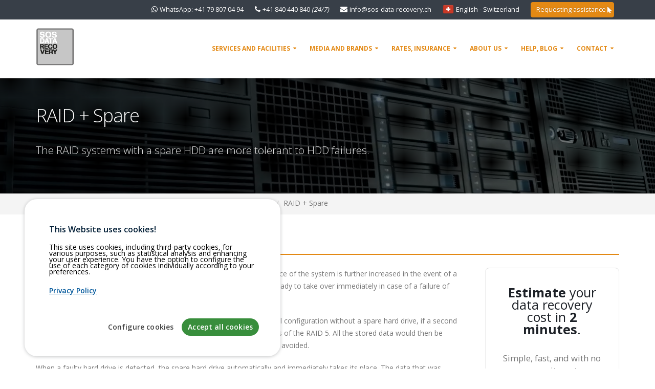

--- FILE ---
content_type: text/html; charset=UTF-8
request_url: https://www.sos-data-recovery.com/en-ch/raid-spare.html
body_size: 12667
content:
            <!DOCTYPE html>
            <html lang="en" data-theme="sdr" >
            <head>
                <meta charset="utf-8">
                <title>RAID + Spare data recovery</title>

                <meta name="description" content="We recover the data on your RAID +Spare system with our specialized technicians.">

                <meta name="keywords" content="RAID Spare, Spare, RAID, RAID recovery, RAID system recovery, RAID 5 recovery, RAID recovery mirroring, data recovery, data recovery service, RAID 0, RAID 1, RAID 5, RAID 6, JBOD, defective RAID controller, sos data recovery, tesweb SA, Switzerland, Geneva, Lausanne, Neuchâtel, Zurich, Basel, Luzern, Bern, Biel, Bienne, Berne, St-Gallen, Fribourg, Sion, ">

                <meta name="robots" content="all">
                <meta name="author" content="tesweb sa">

                <script type="application/ld+json">
{
    "@context": "https://schema.org",
    "@graph": [
        {
            "@context": "https://schema.org",
            "@type": "Organization",
            "name": "SOS Data Recovery - tesweb SA",
            "url": "https://www.sos-data-recovery.com",
            "logo": {
                "@type": "ImageObject",
                "url": "https://www.sos-data-recovery.com/shared/img/sdr/logo-200px.png",
                "width": 75,
                "height": 75
            },
            "description": "SOS Data Recovery \u2013 Specialist in Cyber Security based in Neuch\u00e2tel.",
            "email": "info@sos-data-recovery.ch",
            "telephone": "+41840440840",
            "foundingDate": "2001-07-10T00:00:00+00:00",
            "@id": "https://www.sos-data-recovery.com/#organization"
        },
        {
            "@context": "https://schema.org",
            "@type": "LocalBusiness",
            "name": "SOS Data Recovery",
            "url": "https://www.sos-data-recovery.com",
            "image": {
                "@type": "ImageObject",
                "url": "https://www.sos-data-recovery.com/shared/img/sdr/logo-200px.png",
                "width": 75,
                "height": 75
            },
            "description": "SOS Data Recovery \u2013 Specialist in Cyber Security based in Neuch\u00e2tel.",
            "email": "info@sos-data-recovery.ch",
            "telephone": "+41840440840",
            "foundingDate": "2001-07-10T00:00:00+00:00",
            "founders": {
                "@type": "Person",
                "name": "Chapuis St\u00e9phane",
                "sameAs": "https://www.linkedin.com/in/stephanechapuis/",
                "url": "https://www.linkedin.com/in/stephanechapuis/",
                "@id": "https://www.linkedin.com/in/stephanechapuis/#person"
            },
            "priceRange": "500 - 25000 CHF",
            "address": {
                "@type": "PostalAddress",
                "streetAddress": "Rue du Puits-Godet 10",
                "addressLocality": "Neuch\u00e2tel",
                "postalCode": "2000",
                "addressRegion": "NE",
                "addressCountry": "CH"
            },
            "aggregateRating": {
                "@type": "AggregateRating",
                "ratingValue": "4.66",
                "reviewCount": "429",
                "bestRating": "5",
                "worstRating": "1"
            },
            "reviews": [
                {
                    "@type": "Review",
                    "reviewBody": "Worked very well, except for the review questionnaire itself",
                    "author": {
                        "@type": "Person",
                        "name": "R. Marius"
                    },
                    "datePublished": "2019-11-11",
                    "reviewRating": {
                        "@type": "Rating",
                        "ratingValue": "5",
                        "bestRating": "5",
                        "worstRating": "1"
                    }
                },
                {
                    "@type": "Review",
                    "reviewBody": "Excellent service. Fast recovery of data.Will use again without hesitation.",
                    "author": {
                        "@type": "Person",
                        "name": "Anonymous"
                    },
                    "datePublished": "2017-04-13",
                    "reviewRating": {
                        "@type": "Rating",
                        "ratingValue": "5",
                        "bestRating": "5",
                        "worstRating": "1"
                    }
                },
                {
                    "@type": "Review",
                    "reviewBody": "Excellent, very professional, extremely effective: the Data Recovery Team is world-class.",
                    "author": {
                        "@type": "Person",
                        "name": "Anonymous"
                    },
                    "datePublished": "2016-11-16",
                    "reviewRating": {
                        "@type": "Rating",
                        "ratingValue": "5",
                        "bestRating": "5",
                        "worstRating": "1"
                    }
                }
            ],
            "geo": {
                "@type": "GeoCoordinates",
                "latitude": "46.9989293",
                "longitude": "6.9113143"
            },
            "contactPoint": {
                "@type": "ContactPoint",
                "telephone": "+41840440840",
                "email": "info@sos-data-recovery.ch",
                "contactType": "customer service",
                "areaServed": "CH",
                "availableLanguage": [
                    "French",
                    "English",
                    "German"
                ]
            },
            "openingHoursSpecification": {
                "@type": "OpeningHoursSpecification",
                "dayOfWeek": [
                    "https://schema.org/Monday",
                    "https://schema.org/Tuesday",
                    "https://schema.org/Wednesday",
                    "https://schema.org/Thursday",
                    "https://schema.org/Friday"
                ],
                "opens": "09:00",
                "closes": "17:30"
            },
            "paymentAccepted": "cash, bank, credit card",
            "parentOrganization": {
                "@id": "https://www.sos-data-recovery.com/#organization"
            },
            "@id": "https://www.sos-data-recovery.com/#localbusiness"
        },
        {
            "@context": "https://schema.org",
            "@type": "WebPage",
            "url": "https://www.sos-data-recovery.com/en-ch/raid-spare.html",
            "name": "RAID + Spare data recovery",
            "description": "We recover the data on your RAID +Spare system with our specialized technicians.",
            "inLanguage": "en",
            "breadcrumb": {
                "@type": "BreadcrumbList",
                "itemListElement": [
                    {
                        "@type": "ListItem",
                        "position": 1,
                        "name": "Accueil",
                        "item": {
                            "@type": "Thing",
                            "url": "https://www.sos-data-recovery.com/en-ch/"
                        }
                    },
                    {
                        "@type": "ListItem",
                        "position": 2,
                        "name": "Services and facilities",
                        "item": {
                            "@type": "Thing",
                            "url": "https://www.sos-data-recovery.com/en-ch/services.html"
                        }
                    },
                    {
                        "@type": "ListItem",
                        "position": 3,
                        "name": "RAID / NAS systems",
                        "item": {
                            "@type": "Thing",
                            "url": "https://www.sos-data-recovery.com/en-ch/services-raid.html"
                        }
                    },
                    {
                        "@type": "ListItem",
                        "position": 4,
                        "name": "Types of RAID",
                        "item": {
                            "@type": "Thing",
                            "url": "https://www.sos-data-recovery.com/en-ch/raid.html"
                        }
                    },
                    {
                        "@type": "ListItem",
                        "position": 5,
                        "name": "RAID + Spare",
                        "item": {
                            "@type": "Thing",
                            "url": "https://www.sos-data-recovery.com/en-ch/raid-spare.html"
                        }
                    }
                ]
            },
            "publisher": {
                "@id": "https://www.sos-data-recovery.com/#organization"
            },
            "@id": "https://www.sos-data-recovery.com/en-ch/raid-spare.html#webpage"
        }
    ]
}
</script>

                <link rel="apple-touch-icon" href="/apple-touch-icon.png">
                <link rel="icon" href="/favicon.ico">
                <link rel="manifest" href="/manifest.json">
                <meta name="theme-color" content="#ffffff">

                <meta name="viewport" content="width=device-width, minimum-scale=1.0, maximum-scale=1.0, user-scalable=no">

                <link rel="canonical" href="https://www.sos-data-recovery.com/en-ch/raid-spare.html">
<link rel="alternate" href="https://www.sos-data-recovery.com/fr-ch/raid-spare.html" hreflang="fr-ch">
<link rel="alternate" href="https://www.sos-data-recovery.com/de-ch/raid-spare.html" hreflang="de-ch">
<link rel="alternate" href="https://www.sos-data-recovery.com/en-ch/raid-spare.html" hreflang="en-ch">
<link rel="alternate" href="https://www.sos-data-recovery.com/en-ch/raid-spare.html" hreflang="x-default">
<link rel="alternate" href="https://www.sos-data-recovery.com/fr-fr/raid-spare.html" hreflang="fr-fr">
<link rel="alternate" href="https://www.sos-data-recovery.com/en-fr/raid-spare.html" hreflang="en-fr">
<link rel="alternate" href="https://www.sos-data-recovery.com/fr-be/raid-spare.html" hreflang="fr-be">
<link rel="alternate" href="https://www.sos-data-recovery.com/en-be/raid-spare.html" hreflang="en-be">
<link rel="alternate" href="https://www.sos-data-recovery.com/de-de/raid-spare.html" hreflang="de-de">
<link rel="alternate" href="https://www.sos-data-recovery.com/en-de/raid-spare.html" hreflang="en-de">
<link rel="alternate" href="https://www.sos-data-recovery.com/fr/raid-spare.html" hreflang="fr">
<link rel="alternate" href="https://www.sos-data-recovery.com/de/raid-spare.html" hreflang="de">
<link rel="alternate" href="https://www.sos-data-recovery.com/en/raid-spare.html" hreflang="en">


                <link rel="preload" href="https://fonts.googleapis.com/css?family=Open+Sans:300,400,600,700,800&display=swap" as="style" onload="this.onload=null;this.rel='stylesheet'">
                <noscript><link rel="stylesheet" href="https://fonts.googleapis.com/css?family=Open+Sans:300,400,600,700,800&display=swap"></noscript>

                <link rel="preload" href="/css/dist/bootstrap.min.1767875992.css" as="style">
<link rel="stylesheet" href="/css/dist/bootstrap.min.1767875992.css" media="print" onload="this.media='all'">
<noscript><link rel="stylesheet" href="/css/dist/bootstrap.min.1767875992.css"></noscript>                <link rel="preload" href="/css/dist/font-awesome.min.1767875992.css" as="style">
<link rel="stylesheet" href="/css/dist/font-awesome.min.1767875992.css" media="print" onload="this.media='all'">
<noscript><link rel="stylesheet" href="/css/dist/font-awesome.min.1767875992.css"></noscript>                <link rel="preload" href="/css/dist/owl.carousel.min.1767875992.css" as="style">
<link rel="stylesheet" href="/css/dist/owl.carousel.min.1767875992.css" media="print" onload="this.media='all'">
<noscript><link rel="stylesheet" href="/css/dist/owl.carousel.min.1767875992.css"></noscript>                <link rel="preload" href="/css/dist/owl.theme.default.min.1767875992.css" as="style">
<link rel="stylesheet" href="/css/dist/owl.theme.default.min.1767875992.css" media="print" onload="this.media='all'">
<noscript><link rel="stylesheet" href="/css/dist/owl.theme.default.min.1767875992.css"></noscript>                <link rel="preload" href="/css/dist/magnific-popup.min.1767875992.css" as="style">
<link rel="stylesheet" href="/css/dist/magnific-popup.min.1767875992.css" media="print" onload="this.media='all'">
<noscript><link rel="stylesheet" href="/css/dist/magnific-popup.min.1767875992.css"></noscript>                <link rel="preload" href="/css/dist/scrollbar.min.1767875992.css" as="style">
<link rel="stylesheet" href="/css/dist/scrollbar.min.1767875992.css" media="print" onload="this.media='all'">
<noscript><link rel="stylesheet" href="/css/dist/scrollbar.min.1767875992.css"></noscript>                <link rel="preload" href="/css/dist/theme.min.1767875992.css" as="style">
<link rel="stylesheet" href="/css/dist/theme.min.1767875992.css" media="print" onload="this.media='all'">
<noscript><link rel="stylesheet" href="/css/dist/theme.min.1767875992.css"></noscript>                <link rel="preload" href="/css/dist/theme-elements.min.1767875992.css" as="style">
<link rel="stylesheet" href="/css/dist/theme-elements.min.1767875992.css" media="print" onload="this.media='all'">
<noscript><link rel="stylesheet" href="/css/dist/theme-elements.min.1767875992.css"></noscript>                <link rel="preload" href="/css/dist/theme-animate.min.1767875992.css" as="style">
<link rel="stylesheet" href="/css/dist/theme-animate.min.1767875992.css" media="print" onload="this.media='all'">
<noscript><link rel="stylesheet" href="/css/dist/theme-animate.min.1767875992.css"></noscript>
                

                <link rel="preload" href="/css/dist/default.min.1767875992.css" as="style">
<link rel="stylesheet" href="/css/dist/default.min.1767875992.css" media="print" onload="this.media='all'">
<noscript><link rel="stylesheet" href="/css/dist/default.min.1767875992.css"></noscript>                <link rel="preload" href="/css/dist/custom.min.1767875992.css" as="style">
<link rel="stylesheet" href="/css/dist/custom.min.1767875992.css" media="print" onload="this.media='all'">
<noscript><link rel="stylesheet" href="/css/dist/custom.min.1767875992.css"></noscript>
                <script src="/vendor/modernizr/modernizr.min.1461681752.js"></script>

                <script>

    
    
    window.gdpr = {
        debug: false,
        utils: {
            isConsentGranted: function(nameCookie) {
                var cookies = document.cookie.split('; ').reduce((acc, cookie) => {
                    var [name, value] = cookie.split('=');
                    acc[name] = value;
                    return acc;
                }, {});
                
                if (!cookies[nameCookie])
                    return false;
                
                return cookies[nameCookie] != '';
            },
            handleServiceActivation: function(cookies_status) {
                gdpr.utils.debugLog("Gestion des services en fonction du consentement :", cookies_status);
                
                // Gestion de chaque service en fonction de son état dans cookies_status
                if (false)
                    (cookies_status.rgpdGoogleAnalytics ?? false) ? gdpr.analytics.enable() : gdpr.analytics.disable(); else gdpr.utils.debugLog("GA4 ID non défini !",null);
                
                if (false)
                    (cookies_status.rgpdGoogleAdsConversion ?? false) ? gdpr.ads.enable() : gdpr.ads.disable(); else gdpr.utils.debugLog("Google Ads ID ou GA4 ID non défini !",null);
                
                if (false)
                    (cookies_status.rgpdCrisp ?? false) ? gdpr.crisp.enable() : gdpr.crisp.disable(); else gdpr.utils.debugLog("Crisp ID non défini !",null);
                
                if (false)
                    (cookies_status.rgpdClarity ?? false) ? gdpr.clarity.enable() : gdpr.clarity.disable(); else gdpr.utils.debugLog("Microsoft Clarity ID non défini !",null);
                    
                if (false)
                    (cookies_status.rgpdPosthog ?? false) ? gdpr.posthog.enable() : gdpr.posthog.disable(); else gdpr.utils.debugLog("Posthog ID non défini !",null);
            },
            debugLog: function(message, ...args) {
                if (gdpr.debug) {
                    console.log(message, ...args);
                }
            }
        },
        cookieManager: {
            first_load: function(cookies_status) {
                gdpr.utils.debugLog("Première visite, aucun cookie défini");
                gdpr.utils.handleServiceActivation(cookies_status);
            },
            accept: function(cookies_status) {
                gdpr.utils.debugLog("L'utilisateur a accepté tous les cookies", cookies_status);
                gdpr.utils.handleServiceActivation(cookies_status);
            },
            reject: function(cookies_status) {
                gdpr.utils.debugLog("L'utilisateur a refusé les cookies", cookies_status);
                gdpr.utils.handleServiceActivation(cookies_status);
            },
            load: function(cookies_status) {
                gdpr.utils.debugLog("Chargement de la page, vérification des services...", cookies_status);
                gdpr.utils.handleServiceActivation(cookies_status);
            }
        }
    };

        // Traductions dynamiques
    window.gdpr.translations = {"title":"This Website uses cookies!","policy":"Privacy Policy","btnAccept":"Accept all cookies","btnReject":"Reject all cookies","btnSettings":"Configure cookies","btnSelectAll":"Select all","btnUnselectAll":"Unselect all","btnAcceptSelection":"Accept selection","header":"\u003Ch2\u003ECookie Management\u003C\/h2\u003E\u003Cp\u003ECustomize your cookie preferences to control the information collected and enhance your experience on our site. You can accept or reject each cookie according to your needs.\u003C\/p\u003E","footer":"\u003Cp\u003EYour cookie preferences can be changed at any time through this interface.\u003C\/p\u003E","message":"\u003Cp\u003EThis site uses cookies, including third-party cookies, for various purposes, such as statistical analysis and enhancing your user experience. You have the option to configure the use of each category of cookies individually according to your preferences.\u003C\/p\u003E","preferenceTitle":"Preference cookies","preferenceDescription":"\u003Cp\u003ESession and configuration cookies are essential for the proper functioning of this site. They allow, for example, maintaining your login, remembering your preferences, or ensuring the security of interactions. These cookies do not collect personal data for advertising purposes and cannot be disabled, as they are necessary to ensure an optimal user experience and the technical operation of the site.\u003C\/p\u003E"};
    
    
    
    
    
    
    
        document.addEventListener("DOMContentLoaded", function() {
        const cc = CookiesConsentJS({
            expirationDays: 365,
            buttons : ["settings", "accept", "dismiss"],

            content : {
                title : window.gdpr.translations.title,
                message : window.gdpr.translations.message,
                policy : window.gdpr.translations.policy,
                policyLink : "/en/gdpr.html",
                btnAccept: window.gdpr.translations.btnAccept,
                btnReject: window.gdpr.translations.btnReject,
                btnSettings: window.gdpr.translations.btnSettings,
                btnDismiss: "Cookies",
                btnSettingsSelectAll: window.gdpr.translations.btnSelectAll,
                btnSettingsUnselectAll: window.gdpr.translations.btnUnselectAll,
                btnSettingsAccept: window.gdpr.translations.btnAcceptSelection,
                settingsHeader: window.gdpr.translations.header,
                settingsFooter: window.gdpr.translations.footer
            },

            cookies: {
                preferences: {
                    name: "rgpdPreferences",
                    title: window.gdpr.translations.preferenceTitle,
                    description: window.gdpr.translations.preferenceDescription,
                    checked: true,
                    disabled: true
                },
                
                
                
                
                
            },

            callback: {
                first_load: "gdpr.cookieManager.first_load",
                accept: "gdpr.cookieManager.accept",
                reject: "gdpr.cookieManager.reject",
                load: "gdpr.cookieManager.load"
            }
        });
    });
</script>

<link rel="preload" href="/vendor/gdpr/cookiesconsent.min.1738320710.css" as="style">
<link rel="stylesheet" href="/vendor/gdpr/cookiesconsent.min.1738320710.css" media="print" onload="this.media='all'">
<noscript><link rel="stylesheet" href="/vendor/gdpr/cookiesconsent.min.1738320710.css"></noscript>

<script src="/vendor/gdpr/cookiesconsent.min.1744282014.js" defer></script>
            </head>
            <body>
                

                <!-- start: page -->
                        <div class="body">
            <header id="header">
                <div class="header-body">
                    <div class="header-top header-top-dark">
                        <div class="container">
                            <nav class="header-nav-top pull-right">
                                <ul class="nav nav-pills">
                                    <li class="ws-nowrap">
                                        <i class="fa fa-whatsapp"></i>
                                        <a href="https://wa.me/41798070494" target="_blank">WhatsApp: +41 79 807 04 94</a>
                                    </li>
                                    <li class="ws-nowrap">
                                        <i class="fa fa-phone"></i>
                                        <a href="tel:41840440840" target="_blank">
                                            +41 840 440 840                                            <i class="hidden-xs">(24/7)</i>
                                        </a>
                                    </li>
                                    <li class="ws-nowrap">
                                        <i class="fa fa-envelope"></i>
                                        <a href="mailto:info@sos-data-recovery.ch">info@sos-data-recovery.ch</a>
                                    </li>
                                                                            <li class="ws-nowrap" id="langue-popups">
                                                    <svg class="iconSvgViewLg" aria-hidden="true" width="22px" height="22px"><use href="#i-flag-ch"/></svg>
        <a class="" href="#lg" data-effect="mfp-zoom-in">
            English - Switzerland        </a>

        <div id="lg" class="popupLangue mfp-with-anim mfp-hide">
		<span>
			Select your country		</span>
            <div class="row force-wrap">

                <div class="col-sm-6 col-md-4 col-xs-12">
                    <svg class="iconSvgLg" aria-hidden="true" width="23px" height="23px"><use href="#i-flag-ch"/></svg>
                    Switzerland                    <ul class="list list-icons list-icons-sm">
                        <li><i class="fa fa-caret-right"></i><a style="" href="https://www.sos-data-recovery.com/fr-ch/raid-spare.html" hreflang="fr-ch" >Français</a></li>                        <li><i class="fa fa-check"></i><b><a style="" href="https://www.sos-data-recovery.com/en-ch/raid-spare.html" hreflang="en-ch" >English</a></b></li>                        <li><i class="fa fa-caret-right"></i><a style="" href="https://www.sos-data-recovery.com/de-ch/raid-spare.html" hreflang="de-ch" >Deutsch</a></li>                    </ul>
                </div>

                <div class="col-sm-6 col-md-4 col-xs-12">
                    <svg class="iconSvgLg" aria-hidden="true" width="23px" height="23px"><use href="#i-flag-fr"/></svg>
                     France                    <ul class="list list-icons list-icons-sm">
                        <li><i class="fa fa-caret-right"></i><a style="" href="https://www.sos-data-recovery.com/fr-fr/raid-spare.html" hreflang="fr-fr" >Français</a></li>                        <li><i class="fa fa-caret-right"></i><a style="" href="https://www.sos-data-recovery.com/en-fr/raid-spare.html" hreflang="en-fr" >English</a></li>                    </ul>
                </div>

                <div class="col-sm-6 col-md-4 col-xs-12">
                    <svg class="iconSvgLg" aria-hidden="true" width="23px" height="23px"><use href="#i-flag-de"/></svg> Germany                    <ul class="list list-icons list-icons-sm">
                        <li><i class="fa fa-caret-right"></i><a style="" href="https://www.sos-data-recovery.com/de-de/raid-spare.html" hreflang="de-de" >Deutsch</a></li>                        <li><i class="fa fa-caret-right"></i><a style="" href="https://www.sos-data-recovery.com/en-de/raid-spare.html" hreflang="en-de" >English</a></li>                    </ul>
                </div>

                <div class="col-sm-6 col-md-4 col-xs-12">
                    <svg class="iconSvgLg" aria-hidden="true" width="23px" height="23px"><use href="#i-flag-be"/></svg> Belgium                    <ul class="list list-icons list-icons-sm">
                        <li><i class="fa fa-caret-right"></i><a style="" href="https://www.sos-data-recovery.com/fr-be/raid-spare.html" hreflang="fr-be" >Français</a></li>                        <li><i class="fa fa-caret-right"></i><a style="" href="https://www.sos-data-recovery.com/en-be/raid-spare.html" hreflang="en-be" >English</a></li>                    </ul>
                </div>

                <div class="col-sm-6 col-md-4 col-xs-12">
                    <svg class="iconSvgLg" aria-hidden="true" width="23px" height="23px"><use href="#i-flag-europa"/></svg> International                    <ul class="list list-icons list-icons-sm">
                        <li><i class="fa fa-caret-right"></i><a style="" href="https://www.sos-data-recovery.com/fr/raid-spare.html" hreflang="fr" >Français</a></li>                        <li><i class="fa fa-caret-right"></i><a style="" href="https://www.sos-data-recovery.com/en/raid-spare.html" hreflang="en" >English</a></li>                        <li><i class="fa fa-caret-right"></i><a style="" href="https://www.sos-data-recovery.com/de/raid-spare.html" hreflang="de" >Deutsch</a></li>                    </ul>
                </div>
            </div>
        </div>
                                        </li>
                                                                        <li>
                                        <a href="/en-ch/analysis-contract.html" class="btn btn-sm btn-primary">
                                            Requesting assistance <i class="fa fa-mouse-pointer" aria-hidden="true"></i>
                                        </a>
                                    </li>
                                </ul>
                            </nav>
                        </div>
                    </div>

                    <div class="header-container container">
                        <div class="header-row">
                            <div class="header-column">
                                <div class="header-logo">
                                    <a href="/en-ch/"><img data-tesweb="logoSDR" alt="SOS Data Recovery" src="/shared/img/sdr/logo-125px.png"></a>
                                                                    </div>
                            </div>
                            <div class="header-column">
                                <div class="header-row">
                                    <div class="header-nav">
                                        <button class="btn header-btn-collapse-nav" data-toggle="collapse" data-target=".header-nav-main">
                                            <i class="fa fa-bars"></i>
                                        </button>
                                        <div class="header-nav-main header-nav-main-effect-1 header-nav-main-sub-effect-1 collapse">
                                            <nav>
                                                        <ul id="mainNav" class="nav nav-pills">
            <!-- Services -->
            <li class="dropdown dropdown-mega">
                <a class="dropdown-toggle" href="#">
                    Services and facilities                    <i class="fa fa-caret-down"></i></a>
                <ul class="dropdown-menu">
                    <li>
                        <div>
                            <div class="row">
                                <div class="col-md-3 col-xs-6">
                                        <span>
                                            <img src="/images/menu/service_recovery.png" width="35" height="35" alt="Data Recovery">
                                            Data Recovery                                        </span>
                                    <ul>
                                        <li><a href="/en-ch/data-recovery-methodology-switzerland.html">Recovery process</a></li>
                                        <li><a href="/en-ch/sending-device.html">Sending your media</a></li>
                                        <li><a href="/en-ch/types-supports.html">Types of supports</a></li>
                                        <li><a href="/en-ch/data-recovery-service-switzerland.html">Types of failures</a></li>
                                        <li><a href="/en-ch/manufacturers-data-recovery.html">Brands and manufacturers</a></li>
                                    </ul>
                                </div>

                                <div class="col-md-3 col-xs-6">
                                        <span>
                                            <img src="/images/menu/service_raid.png" width="35" height="35" alt="RAID / NAS systems">
                                            RAID / NAS systems                                        </span>
                                    <ul>
                                        <li><a href="/en-ch/data-recovery-methodology-raid.html">Recovery process</a>
                                        <li><a href="/en-ch/the-raid.html">What is a RAID</a></li>
                                        <li><a href="/en-ch/data-recovery-service-raid.html">RAID Recovery</a></li>
                                        <li><a href="/en-ch/raid-nas-manufacturers.html">Recoverable brands</a></li>
                                        <li><a href="/en-ch/raid.html">Types of RAID</a></li>
                                    </ul>
                                </div>

                                <div class="col-md-3 col-xs-6">
                                        <span>
                                            <img src="/images/menu/service_tape.png" width="35" height="35" alt="Magnetic tapes">
                                            Magnetic tapes                                        </span>
                                    <ul>
                                        <li><a href="/en-ch/data-recovery-methodology-tape.html">Recovery process</a></li>
                                        <li><a href="/en-ch/tape-backup.html">Magnetic tape functioning</a></li>
                                        <li><a href="/en-ch/backup-software.html">Software & formats</a></li>
                                        <li><a href="/en-ch/magnetic-tape-recovery.html">Type of Tapes</a></li>
                                        <li><a href="/en-ch/data-recovery-service-tape.html">Tape Recovery</a></li>
                                    </ul>
                                </div>
                                <div class="col-md-3 col-xs-6">
                                        <span>
                                            <img src="/images/menu/service_cyber.png" width="35" height="35" alt="Cyber Recovery / Ransomware">
                                            Cyber Recovery / Ransomware                                        </span>
                                    <ul>
                                        <li><a href="/en-ch/cyber-bexxo.html">Services bexxo 24/7j</a></li>
                                        <li><a href="/en-ch/cyber-securite.html">Ransomware</a></li>
                                        <li><a href="/en-ch/cyber-securite-recovery.html">Decrypt</a></li>
                                    </ul>
                                </div>
                                <div class="col-md-3 col-xs-6">
                                        <span>
                                            <img src="/images/menu/service_forensic.png" width="35" height="35" alt="Computer forensics">
                                            Computer forensics                                        </span>
                                    <ul>
                                        <li><a href="/en-ch/digital-investigation.html">Computer forensic process</a></li>
                                        <li><a href="/en-ch/computer-forensic.html">What is computer forensic</a></li>
                                    </ul>
                                </div>
                            </div>
                        </div>
                    </li>
                </ul>
            </li>

            <!-- Support  -->
            <li class="dropdown dropdown-mega">
                <a class="dropdown-toggle" href="#">
                    Media and brands                    <i class="fa fa-caret-down"></i></a>
                <ul class="dropdown-menu">
                    <li>
                        <div>
                            <div class="row">
                                <div class="col-md-3 col-xs-6">
                                        <span>
                                            <img src="/images/menu/support.png" width="35" height="35" alt="Computer media">
                                            Computer media                                        </span>
                                    <ul>
                                        <li><a href="/en-ch/hard-drive-recovery.html">Harddisk</a></li>
                                        <li><a href="/en-ch/ssd-disc-data-recovery.html">SSD</a></li>
                                        <li><a href="/en-ch/services-raid.html">RAID / NAS systems</a></li>
                                        <li><a href="/en-ch/usb-key-data-recovery.html">USB key</a></li>
                                        <li><a href="/en-ch/sd-card-data-recovery.html">SD/SDHC</a></li>
                                        <li><a href="/en-ch/touchpad-data-recovery.html">Tablet</a></li>
                                        <li><a href="/en-ch/cd-dvd-optical-disc-recovery.html">CD/DVD</a></li>
                                        <li><a href="/en-ch/mobilephone-data-recovery.html">Mobile phones</a></li>
                                        <li><a href="/en-ch/magnetic-tape-recovery.html">Type of Tapes</a></li>
                                        <li><a href="/en-ch/nas-san-data-recovery.html">NAS/SAN</a></li>
                                    </ul>
                                </div>
                                <div class="col-md-3 col-xs-6">
                                        <span>
                                            <img src="/images/menu/brand.png" width="35" height="35" alt="Brands and manufacturers">
                                            Brands and manufacturers                                        </span>
                                    <ul>
                                        <li><a href="/en-ch/mac-linux-windows-data-recovery.html">Apple/Linux/PC</a></li>
                                        <li><a href="/en-ch/hard-drive-seagate.html">Seagate</a></li>
                                        <li><a href="/en-ch/hard-drive-wd-western-digital.html">Western Digital</a></li>
                                        <li><a href="/en-ch/hard-drive-maxtor.html">Maxtor</a></li>
                                        <li><a href="/en-ch/hard-drive-quantum.html">Quantum</a></li>
                                        <li><a href="/en-ch/hard-drive-samsung.html">Samsung</a></li>
                                        <li><a href="/en-ch/hard-drive-fujitsu.html">Fujitsu</a></li>
                                        <li><a href="/en-ch/hard-drive-hitachi.html">Hitachi</a></li>
                                        <li><a href="/en-ch/hard-drive-excelstor.html">ExcelStor</a></li>
                                        <li><a href="/en-ch/hard-drive-toshiba.html">Toshiba</a></li>
                                        <li><a href="/en-ch/hard-drive-lacie.html">LaCie</a></li>
                                    </ul>
                                </div>
                                <div class="col-md-3 col-xs-6">
                                        <span>
                                            <img src="/images/menu/service_tape.png" width="35" height="35" alt="Tape, magnetic tape">
                                            Tape, magnetic tape                                        </span>
                                    <span>
                                            <a href="/en-ch/magnetic-tape-recovery.html" style="">Type of Tapes</a>
                                        </span>
                                    <ul>
                                        <li><a href="/en-ch/tape-lto.html">LTO</a></li>
                                        <li><a href="/en-ch/tape-dat.html">DAT</a></li>
                                        <li><a href="/en-ch/tape-sdlt.html">SDLT</a></li>
                                        <li><a href="/en-ch/tape-dlt.html">DLT</a></li>
                                        <li><a href="/en-ch/tape-slr.html">SLR</a></li>
                                        <li><a href="/en-ch/tape-ait.html">AIT</a></li>
                                    </ul>
                                    <span style="margin-top:10px !important;">
                                            <a href="/en-ch/backup-software.html">Software & formats</a>
                                        </span>
                                    <ul>
                                        <li><a href="/en-ch/tape-mtf.html">MTF (Microsoft Tape Format)</a></li>
                                        <li><a href="/en-ch/tape-backupexec.html">Symantec/Veritas Backup Exec</a></li>
                                        <li><a href="/en-ch/tape-ntbackup.html">NTBackup</a></li>
                                        <li><a href="/en-ch/tape-linux.html">Linux</a></li>
                                        <li><a href="/en-ch/tape-veeam.html">Veeam</a></li>
                                    </ul>
                                </div>
                                <div class="col-md-3 col-xs-6">
                                        <span>
                                            <img src="/images/menu/service_raid.png" width="35" height="35" alt="RAID / NAS systems">
                                            RAID / NAS systems                                        </span>
                                    <span>
                                            <a href="/en-ch/raid.html">Types of RAID</a>
                                        </span>
                                    <ul>
                                        <li><a href="/en-ch/raid-0.html">RAID 0</a></li>
                                        <li><a href="/en-ch/raid-1.html">RAID 1</a></li>
                                        <li><a href="/en-ch/raid-5.html">RAID 5</a></li>
                                        <li><a href="/en-ch/raid-6.html">RAID 6</a></li>
                                        <li><a href="/en-ch/jbod.html">JBOD</a></li>
                                        <li><a href="/en-ch/raid-01.html">RAID 0+1</a></li>
                                        <li><a href="/en-ch/raid-10.html">RAID 1+0</a></li>
                                        <li><a href="/en-ch/raid-spare.html">RAID + Spare</a></li>
                                    </ul>
                                    <span style="margin-top:10px !important;">
                                            <a href="/en-ch/raid-nas-manufacturers.html">Recoverable brands</a>
                                        </span>
                                    <ul>
                                        <li><a href="/en-ch/hdd-dell.html">Dell</a></li>
                                        <li><a href="/en-ch/hdd-hp.html">HP SmartArray</a></li>
                                        <li><a href="/en-ch/nas-qnap.html">Qnap</a></li>
                                        <li><a href="/en-ch/nas-buffalo.html">Buffalo</a></li>
                                        <li><a href="/en-ch/nas-synology.html">Synology</a></li>
                                        <li><a href="/en-ch/hard-drive-lacie.html">LaCie</a></li>
                                    </ul>
                                </div>
                            </div>
                        </div>
                    </li>
                </ul>
            </li>

            <!-- Tarifs -->
            <li class="dropdown dropdown-mega">
                <a class="dropdown-toggle" href="#">
                    Rates, insurance                </a>
                <ul class="dropdown-menu ">
                    <li>
                        <div>
                            <div class="row">
                                <div class="col-md-4 col-xs-6">
                                        <span>
                                            <img src="/images/menu/cost.png" width="35" height="35" alt="Rates and Costs">
                                            Rates and Costs                                        </span>
                                    <ul>
                                        <li><a href="/en-ch/data-recovery-rates.html">Data recovery prices</a></li>
                                        <li><a href="/en-ch/data-recovery-rates-tape.html">Tape recovery prices</a></li>
                                        <li><a href="/en-ch/data-recovery-rates-raid.html">RAID recovery prices</a></li>
                                        <li><a href="/en-ch/rates-forensic.html">Computer forensic prices</a></li>
                                        <li><a href="/en-ch/rates-cyber-recovery.html">Cyber Recovery prices</a></li>
                                    </ul>
                                </div>

                                <div class="col-md-4 col-xs-6">
                                        <span>
                                            <img src="/images/menu/insurance.png" width="35" height="35" alt="Insurance, refunds">
                                            Insurance, refunds                                        </span>
                                    <ul>
                                        <li><a href="/en-ch/insurance.html">Costs reimbursement</a></li>
                                    </ul>
                                </div>
                                <div class="col-md-4 col-xs-6">
                                        <span>
                                            <img src="/images/menu/analyse.png" width="35" height="35" alt="Free quotation">
                                            Free quotation                                        </span>
                                    <ul>
                                        <li><a href="/en-ch/calculator.html">Price Calculator</a></li>
                                        <li><a href="/en-ch/analysis-contract.html">FREE : Start the Recovery process</a></li>
                                    </ul>
                                </div>
                            </div>
                        </div>
                    </li>
                </ul>
            </li>

            <!-- Autre -->
            <li class="dropdown dropdown-mega">
                <a class="dropdown-toggle" href="#">
                    About us                    <i class="fa fa-caret-down"></i></a>
                <ul class="dropdown-menu">
                    <li>
                        <div>
                            <div class="row">
                                <div class="col-md-3 col-xs-6">
                                        <span>
                                            <img src="/images/menu/legal.png" width="35" height="35" alt="Legal">
                                            Legal                                        </span>
                                    <ul>
                                        <li><a href="/en-ch/gdpr.html">GDPR</a></li>
                                        <li><a href="/en-ch/general-terms-conditions.html">General Terms and Conditions</a></li>
                                        <li><a href="/en-ch/confidentialite.html">Privacy Policy</a></li>
                                        <li><a href="/en-ch/certification.html">Certification</a></li>
                                    </ul>
                                </div>
                                <div class="col-md-3 col-xs-6">
                                        <span>
                                            <img src="/images/menu/about_us.png" width="35" height="35" alt="Our company">
                                            Our company                                        </span>
                                    <ul>
                                        <li><a href="/en-ch/who-we-are.html">The company</a></li>
                                        <li><a href="/en-ch/video.html">Our company in video</a></li>
                                        <li><a href="/en-ch/clean-room-data-recovery-360.html">Laboratory 360° virtual visit</a></li>
                                        <li><a href="/en-ch/clean-room-data-recovery.html">Clean room and laboratory</a></li>
                                        <li><a href="/en-ch/magazine.html">Magazine</a></li>
                                    </ul>
                                </div>
                                <div class="col-md-3 col-xs-6">
                                        <span>
                                            <img src="/images/menu/customer.png" width="35" height="35" alt="Customers, testimonials">
                                            Customers, testimonials                                        </span>
                                    <ul>
                                        <li><a href="/en-ch/temoignages.html">Testimonials</a></li>
                                        <li><a href="/en-ch/reference.html">Customer References</a></li>
                                    </ul>
                                    <span>
                                            <img src="/images/menu/press.png" width="35" height="35" alt="Media">
                                            Media                                        </span>
                                    <ul>
                                        <li><a href="/en-ch/data-recovery-press.html">Newspaper articles</a></li>
                                        <li><a href="/en-ch/press-room.html">Press Room</a></li>
                                    </ul>
                                </div>
                                <div class="col-md-3 col-xs-6">
                                        <span>
                                            <img src="/images/menu/partner.png" width="35" height="35" alt="IT Partners">
                                            IT Partners                                        </span>
                                    <ul>
                                        <li><a href="/en-ch/collecting-point.html">Collecting point</a></li>
                                        <li><a href="/en-ch/collection-centers.html">Our partners</a></li>
                                        <li><a href="/en-ch/data-recovery-partner.html">Becoming a partner</a></li>
                                        <li><a href="/en-ch/partner-advertising.html">Marketing support order</a></li>
                                    </ul>
                                </div>
                            </div>
                        </div>
                    </li>
                </ul>
            </li>

            <!-- Aide -->
            <li class="dropdown">
                <a class="dropdown-toggle" href="#">
                    HELP, BlOG                </a>
                <ul class="dropdown-menu">
                    <li><a href="/en-ch/sending-device.html">Sending your media</a></li>
                    <li><a href="/en-ch/faq.html">FAQ</a></li>
                    <li><a href="/en-ch/extranet.html">Extranet access</a></li>
                    <li><a href="/en-ch/blog.html">Blog</a></li>
                </ul>
            </li>

                    <li class="dropdown dropdown-mega dropdown-mega-contact">
            <a class="dropdown-toggle" href="#">
                Contact            </a>
            <ul class="dropdown-menu">
                <li>
                    <div class="row">
                        <div class="col-xs-12" >
                            <div class="heading heading-primary heading-border heading-bottom-border" style="padding-left:0;">
                                <div class="twH4">Helpline</div>
                                <div class="menuContact">
                                    <div>
                                        <i class="fa fa-phone"></i>
                                        <p><b>Tel:</b>
                                            +41 840 440 840<i> (local rates)</i>                                        </p>
                                    </div>
                                    <div>
                                        <i class="fa fa-envelope"></i>
                                        <p><b>Email:</b> <a style=padding:0; href="mailto:info@sos-data-recovery.ch">info@sos-data-recovery.ch</a></p>
                                    </div>
                                    <div>
                                        <i class="fa fa-whatsapp"></i>
                                        <p><b>WhatsApp:</b> <a href="https://wa.me/41798070494" target="_blank">+41 79 807 04 94</a></p>
                                    </div>

                                    <div>
                                        <i class="fa fa-comments"></i>
                                        <p><b>SMS:</b> +41 79 807 04 94</p>
                                    </div>
                                </div>
                            </div>


                            <div class="heading heading-primary heading-border heading-bottom-border" style="padding-left:0;">
                                <div class="twH4">Laboratory</div>
                                <div class="menuContact">
                                    <div>
                                        <i class="fa fa-map-marker"></i>
                                        <p><b>SOS Data Recovery<br>Puits-Godet 10, 2000 Neuchâtel</b>
                                        </p>
                                    </div>
                                </div>
                            </div>

                            <div class="heading heading-primary heading-border heading-bottom-border" style="padding-left:0;">
                                <div class="twH4">Opening hours</div>
                                <div class="menuContact">
                                    <div>
                                        <i class="fa fa-clock-o"></i>
                                        <p>Helpline: 24/7<br>From monday to friday:<br>from 9h to 12h and from 13h30 to 17h30<br>After-hours appointment.</p>
                                    </div>
                                    <div style="margin-bottom:10px;text-align: center;">
                                        <a style="color:white;padding: 10px;" href="/en-ch/contact.html" class="text-lg btn btn-lg btn-primary mr-md"><i class="fa fa-hand-o-right"></i> Our contact information <i class="fa fa-hand-o-left"></i></a>
                                    </div>
                                </div>
                            </div>
                        </div>
                    </div>
                </li>
            </ul>
        </li>
        </ul>

                                            </nav>
                                        </div>
                                    </div>
                                </div>
                            </div>
                        </div>
                    </div>
                </div>
            </header>
            <div role="main" class="main">
                
         <section id="videoHeaderSDR" style="margin-top:0;margin-bottom:0;border-bottom:0 solid #383f48;" class="video section section-text-light section-video" data-video-path="https://www.sos-data-recovery.com/videos/header/raid/raid" data-plugin-video-background data-plugin-options='{"alt":"Video Header","posterType": "webp", "position": "50% 50%", "overlay": true}'>    <div class="container">        <div class="row">            <div class="col-sm-7">                <h1>RAID + Spare</h1>                <p class="lead">The RAID systems with a spare HDD are more tolerant to HDD failures.</p>            </div>        </div>    </div></section>        <section class="page-header border-bottom border-width-2 breadcrumbs">    <div class="container" >        <div class="row" style="padding-left:15px;">            <div class="col align-self-center p-static">                <ul class="breadcrumb d-block"><li><a href="/en-ch/">Accueil</a></li><li><a href="/en-ch/services.html">Services and facilities</a></li><li><a href="/en-ch/services-raid.html">RAID / NAS systems</a></li><li><a href="/en-ch/raid.html">Types of RAID</a></li><li class="active">RAID + Spare</li>                </ul>            </div>        </div>    </div></section>
        <section class="">
            <div class="container">
                <div class="heading heading-primary heading-border heading-bottom-border">
                    <h2>Function of RAID + Spare</h2>
                </div>
                <div class="row">
                    <div class="col-xs-12 col-sm-8 col-md-9">
                        <p>By adding the spare hard drive functionality to a RAID system, the resilience of the system is further increased in the event of a hard drive failure. The spare hard drive is an additional hard drive that is ready to take over immediately in case of a failure of another hard drive in the RAID.</p>
<p>Let's take the example of a RAID 5 with a defective hard drive. In a normal configuration without a spare hard drive, if a second hard drive were to malfunction as well, it would result in the complete loss of the RAID 5. All the stored data would then be unrecoverable. However, by using a spare hard drive, this situation can be avoided.</p>
<p>When a faulty hard drive is detected, the spare hard drive automatically and immediately takes its place. The data that was originally stored on the failed hard drive is then rebuilt on the new spare hard drive. This reconstruction helps limit the period during which the RAID operates in degraded mode, meaning with fewer operational hard drives.</p>
<p>It is important to note that the spare hard drive is never used unless there is a failure in the RAID system. It remains on standby, ready to be activated when needed. This ensures that the spare hard drive maintains its integrity and immediate replacement capability when a failure occurs.</p>
<p>Different RAID levels support the use of spare hard drives. These include RAID 1 + Spare, RAID 5 + Spare, RAID 6 + Spare, and RAID 10 + Spare. In all these cases, the spare hard drive is used to maintain the redundancy and resilience of the RAID system in the event of a hard drive failure.</p>
<p>In summary, the incorporation of a spare hard drive in a RAID system enhances fault tolerance and improves data availability. It is an essential preventive measure to minimize downtime and protect important data from potential losses.</p>
                        <p>Only the following RAID systems can handle a spare drive :</p><ul class="list list-icons list-icons-sm" style="padding-left:20px;"><li><i class="fa fa-caret-right"></i>Raid 1 + spare.</li>
<li><i class="fa fa-caret-right"></i>Raid 5 + spare.</li>
<li><i class="fa fa-caret-right"></i>Raid 6 + spare.</li>
<li><i class="fa fa-caret-right"></i>Raid 10 + spare.</li></ul>
                                <section class="call-to-action with-borders button-centered mb-xl cta-estimation cta-product visible-xs cta-product-mobile">
            <div class="call-to-action-content">
                <h2 class="twH3" style=""><strong>Estimate </strong>your data recovery cost in <strong>2 minutes</strong>.</h2>
                <p>Simple, fast, and with no commitment.</p>
            </div>
            <div class="call-to-action-btn">
                <a href="/en-ch/calculator.html" class="btn btn-lg btn-primary">Access the price calculator</a>
            </div>
        </section>
                    </div>
                    <div class="col-xs-offset-2 col-sm-offset-0 col-xs-8 col-sm-4 col-md-3">
                                <section class="call-to-action with-borders button-centered mb-xl cta-estimation cta-product hidden-xs cta-product-desktop">
            <div class="call-to-action-content">
                <h2 class="twH3" style=""><strong>Estimate </strong>your data recovery cost in <strong>2 minutes</strong>.</h2>
                <p>Simple, fast, and with no commitment.</p>
            </div>
            <div class="call-to-action-btn">
                <a href="/en-ch/calculator.html" class="btn btn-lg btn-primary">Access the price calculator</a>
            </div>
        </section>
                        <div class="thumb-gallery">    <div class="owl-carousel owl-theme manual thumb-gallery-detail" id="thumbGalleryDetailPage">    <div>        <span class="img-thumbnail">            <img alt="RAID + Spare - Image N° 1" src="/img_tw/support/raid_1.webp" width="210" height="210" class="img-responsive">        </span>    </div>    <div>        <span class="img-thumbnail">            <img alt="RAID + Spare - Image N° 0" src="/img_tw/support/raid_0.webp" width="210" height="210" class="img-responsive">        </span>    </div>    <div>        <span class="img-thumbnail">            <img alt="RAID + Spare - Image N° 2" src="/img_tw/support/raid_2.webp" width="210" height="210" class="img-responsive">        </span>    </div>    </div>    <div class="owl-carousel owl-theme manual thumb-gallery-thumbs mt" id="thumbGalleryThumbsPage">    <div>        <span class="img-thumbnail cur-pointer">            <img alt="RAID + Spare - Image  N° 1" src="/img_tw/support/raid_1.webp" height="60" width="60" class="img-responsive">        </span>    </div>    <div>        <span class="img-thumbnail cur-pointer">            <img alt="RAID + Spare - Image  N° 0" src="/img_tw/support/raid_0.webp" height="60" width="60" class="img-responsive">        </span>    </div>    <div>        <span class="img-thumbnail cur-pointer">            <img alt="RAID + Spare - Image  N° 2" src="/img_tw/support/raid_2.webp" height="60" width="60" class="img-responsive">        </span>    </div>    </div></div>                    </div>
                </div>
            </div>
        </section>

                    </div>

                        <div class="container-fluid">
                <div class="row">
                    <div class="col-md-6 col-lg-7 p-none">
                                <section class="section section-default pl-lg pr-lg match-height" style="height: 308px;margin-bottom: 0;margin-top: 0;">
            <div align="center">
                <iframe id='AV_widget_iframe' class="lazyload" frameBorder="0" width="100%" height="150px" data-src="//cl.avis-verifies.com/fr/cache/e/9/5/e95cf3c3-b307-f424-adff-dd92faea496b/widget4/e95cf3c3-b307-f424-adff-dd92faea496bhorizontal_index.html"></iframe>
            </div>
        </section>
                    </div>
                    <div class="col-md-6 col-lg-5 p-none">
                                <section class="section section-default pl-lg pr-lg match-height" style="height: 308px;margin-bottom: 0;margin-top: 0;">
            <div class="twH3" style="">
                <i class="fa fa-comments" aria-hidden="true"></i> Helpline
            </div>
            <div class="row">
                <div class="col-xs-12 col-sm-6 icoContact">
                    <i class="fa fa-envelope bkColorSdr"></i> <b>Email</b> : <a href="mailto:info@sos-data-recovery.ch">info@sos-data-recovery.ch</a>
                </div>
                <div class="col-xs-12 col-sm-6 icoContact">
                    <i class="fa fa-phone bkColorSdr"></i> <b>Tel</b> : <a href="tel:41840440840" target="_blank">+41 840 440 840</a>
                </div>
                <div class="col-xs-12 col-sm-6 icoContact">
                    <i class="fa fa-whatsapp bkColorSdr"></i> <b>WhatsApp</b> : <a href="https://wa.me/41798070494" target="_blank">+41 79 807 04 94</a>
                </div>
                <div class="col-xs-12 col-sm-6 icoContact">
                    <i class="fa fa-comments bkColorSdr"></i> <b>SMS</b> : +41 79 807 04 94                </div>
            </div>
        </section>
                    </div>
                </div>
            </div>
            <section class="call-to-action call-to-action-primary call-to-action-in-footer" style="padding-top:5px;padding-bottom: 5px;min-height: 80px;margin-top:0;margin-bottom:0;">
                <div class="container">
                    <div class="row">
                        <div class="col-md-12">
                            <div class="call-to-action-content align-left" style="padding-top:10px;">
                                <div class="twH3">
                                    Get a free <b>analysis</b> and <b>quote</b> now.                                </div>
                                <p class="hidden-xs">
                            <span class="word-rotate" data-plugin-options='{"delay": 2000, "animDelay": 300}'>
                                <span class="word-rotate-items">
                                    <span>We are the only <b>100% swiss</b> data recovery service.</span>
                                    <span>Your quote in <b>less than 3 hours</b>.</span>
                                    <span><b>100% swiss</b> laboratory.</span>
                                    <span><b>Fixed Prices.</b> No surprise.</span>
                                </span>
                            </span>
                                </p>
                            </div>
                            <div class="call-to-action-btn" style="width:30%">
                                <a href="/en-ch/analysis-contract.html" class="btn btn-lg btn-quaternary mr-md">FREE : Start the Recovery process</a>
                            </div>
                        </div>
                    </div>
                </div>
            </section>

            <footer id="footer">
                <div class="container">
                    <div class="row">
                        <div class="footer-ribbon">
                            <span>Swiss Made</span>
                        </div>
                        <div class="col-md-3">
                        </div>
                        <div class="col-md-3">
                            <!--
                            <div class="twH4" style="color:white;">Tweets</div>

                            <div id="tweet" class="twitter" data-plugin-tweets data-plugin-options='{"username": "datarecovery_ch", "count": 1}'>
                                <p>...</p>
                            </div>
                            -->
                        </div>
                        <div class="col-md-4">
                            <div class="contact-details">
                                <div class="twH4" style="color:white;">Contact us</div>
                                <ul class="contact">
                                    <li style="line-height: 20px;clear:left;">
                                        <span style="width:20px !important;"><i class="fa fa-phone"></i></span>
                                        <b>Phone</b> : <a href="tel:41840440840" target="_blank">+41 840 440 840</a>
                                    </li>
                                    <li style="line-height: 20px;clear:left;">
                                        <span style="width:20px !important;"><i class="fa fa-envelope"></i></span>
                                        <b>Email</b> : <a style=padding:0; href="mailto:info@sos-data-recovery.ch">info@sos-data-recovery.ch</a>
                                    </li>
                                    <li style="line-height: 20px;clear:left;">
                                        <span style="width:20px !important;"><i class="fa fa-whatsapp"></i></span>
                                        <b>WhatsApp</b> : <a href="https://wa.me/41798070494" target="_blank">+41 79 807 04 94</a>
                                    </li>
                                </ul>
                            </div>
                        </div>
                        <div class="col-md-2">
                            <a href="https://www.avis-verifies.com/avis-clients/sos-data-recovery.ch" target="_blank"><img src="https://cl.avis-verifies.com/fr/cache/e/9/5/e95cf3c3-b307-f424-adff-dd92faea496b/widget3/widget21-8192.png" alt="Avis SOS Data Recovery" width="200" height="99"></a>
                        </div>
                    </div>
                </div>
                <div class="footer-copyright">
                    <div class="container">
                        <div class="row">
                            <div class="col-md-1">
                                <img alt="SWISS LABORATORY" data-src="/img_tw/swiss_footer.png" width="169" height="47" class="lazyload">
                            </div>
                            <div class="col-md-11">
                                <p style="text-align: right">© Copyright 2026 - tesweb SA</p>
                                <nav id="sub-menu">
                                    <ul>
                                        <li><a href="/en-ch/services.html">Services and facilities</a></li>
                                        <li><a href="/en-ch/general-terms-conditions.html">General Terms and Conditions</a></li>
                                        <li><a href="/en-ch/confidentialite.html">Privacy Policy</a></li>
                                        <li><a href="/en-ch/gdpr.html">GDPR</a></li>
                                        <li><a href="/en-ch/contact.html">Contact</a></li>
                                        <li><a target="_blank" href="https://www.tesweb.com">tesweb SA</a></li>
                                        <li><a target="_blank" href="https://www.bexxo.ch">bexxo</a></li>
                                    </ul>
                                </nav>
                            </div>
                        </div>
                    </div>
                </div>
            </footer>
        </div>

                <!-- Vendor -->
                <script src="/vendor/jquery/jquery.min.js"></script>

                <script>
                    jQuery.event.special.touchstart = {
                        setup: function( _, ns, handle ) {
                            this.addEventListener("touchstart", handle, { passive: !ns.includes("noPreventDefault") });
                        }
                    };
                    jQuery.event.special.touchmove = {
                        setup: function( _, ns, handle ) {
                            this.addEventListener("touchmove", handle, { passive: !ns.includes("noPreventDefault") });
                        }
                    };
                    jQuery.event.special.wheel = {
                        setup: function( _, ns, handle ){
                            this.addEventListener("wheel", handle, { passive: true });
                        }
                    };
                    jQuery.event.special.mousewheel = {
                        setup: function( _, ns, handle ){
                            this.addEventListener("mousewheel", handle, { passive: true });
                        }
                    };
                </script>

                <script src="/vendor/jquery.appear/jquery.appear.min.js"></script>
                <script src="/vendor/jquery.easing/jquery.easing.min.js"></script>
                <script src="/vendor/jquery-cookie/jquery-cookie.min.js"></script>
                <script src="/vendor/bootstrap/js/bootstrap.min.js"></script>
                <script src="/vendor/common/common.min.js"></script>
                <script src="/vendor/jquery.validation/jquery.validation.min.js"></script>
                <script src="/vendor/jquery.stellar/jquery.stellar.min.js"></script>
                <script src="/js/lazysizes.min.js" async=""></script>

                <script src="/vendor/owl.carousel/owl.carousel.min.js"></script>
                <script src="/vendor/magnific-popup/jquery.magnific-popup.min.js"></script>
                <script src="/vendor/vide/vide.min.js"></script>
                <script src="/vendor/scrollbar/scrollbar.js"></script>

                <!-- Specific Page JS -->
                

                <script src="/js/theme.min.1710772913.js"></script>
                <script src="/js/custom.min.1763479367.js"></script>
                <script src="/js/theme.init.min.1656598048.js"></script>

                <svg xmlns="http://www.w3.org/2000/svg" style="display:none">
                    <symbol id="i-flag-ch" viewBox="0 0 32 32">
                        <rect x="1" y="4" width="30" height="24" rx="4" ry="4" fill="#c93927"></rect>
                        <path d="M27,4H5c-2.209,0-4,1.791-4,4V24c0,2.209,1.791,4,4,4H27c2.209,0,4-1.791,4-4V8c0-2.209-1.791-4-4-4Zm3,20c0,1.654-1.346,3-3,3H5c-1.654,0-3-1.346-3-3V8c0-1.654,1.346,3,3-3H27c1.654,0,3,1.346,3,3V24Z" opacity=".15"></path>
                        <path d="M27,5H5c-1.657,0-3,1.343-3,3v1c0-1.657,1.343-3,3-3H27c1.657,0,3,1.343,3,3v-1c0-1.657-1.343-3-3-3Z" fill="#fff" opacity=".2"></path>
                        <path fill="#fff" d="M14 10H18V22H14z"></path>
                        <path transform="rotate(90 16 16)" fill="#fff" d="M14 10H18V22H14z"></path>
                    </symbol>
                    <symbol id="i-flag-europa" viewBox="0 0 32 32">
                        <rect x="1" y="4" width="30" height="24" rx="4" ry="4" fill="#112f95"></rect>
                        <path d="M27,4H5c-2.209,0-4,1.791-4,4V24c0,2.209,1.791,4,4,4H27c2.209,0,4-1.791,4-4V8c0-2.209-1.791-4-4-4Zm3,20c0,1.654-1.346,3-3,3H5c-1.654,0-3-1.346-3-3V8c0-1.654,1.346-3,3-3H27c1.654,0,3,1.346,3,3V24Z" opacity=".15"></path>
                        <path fill="#f6cd46" d="M16 8.167L15.745 8.951 14.921 8.951 15.588 9.435 15.333 10.219 16 9.735 16.667 10.219 16.412 9.435 17.079 8.951 16.255 8.951 16 8.167z"></path>
                        <path fill="#f6cd46" d="M16.255 22.565L16 21.781 15.745 22.565 14.921 22.565 15.588 23.049 15.333 23.833 16 23.349 16.667 23.833 16.412 23.049 17.079 22.565 16.255 22.565z"></path>
                        <path fill="#f6cd46" d="M9.193 16.542L9.86 17.026 9.605 16.242 10.272 15.758 9.448 15.758 9.193 14.974 8.938 15.758 8.114 15.758 8.781 16.242 8.526 17.026 9.193 16.542z"></path>
                        <path fill="#f6cd46" d="M12.596 9.079L12.342 9.863 11.517 9.863 12.184 10.347 11.93 11.131 12.596 10.647 13.263 11.131 13.009 10.347 13.675 9.863 12.851 9.863 12.596 9.079z"></path>
                        <path fill="#f6cd46" d="M10.105 11.57L9.85 12.354 9.026 12.354 9.693 12.839 9.438 13.623 10.105 13.138 10.772 13.623 10.517 12.839 11.184 12.354 10.36 12.354 10.105 11.57z"></path>
                        <path fill="#f6cd46" d="M10.36 19.161L10.105 18.377 9.85 19.161 9.026 19.161 9.693 19.646 9.438 20.43 10.105 19.945 10.772 20.43 10.517 19.646 11.184 19.161 10.36 19.161z"></path>
                        <path fill="#f6cd46" d="M12.851 21.653L12.596 20.869 12.342 21.653 11.517 21.653 12.184 22.137 11.93 22.921 12.596 22.437 13.263 22.921 13.009 22.137 13.675 21.653 12.851 21.653z"></path>
                        <path fill="#f6cd46" d="M23.886 15.758L23.062 15.758 22.807 14.974 22.552 15.758 21.728 15.758 22.395 16.242 22.14 17.026 22.807 16.542 23.474 17.026 23.219 16.242 23.886 15.758z"></path>
                        <path fill="#f6cd46" d="M19.404 9.079L19.149 9.863 18.325 9.863 18.991 10.347 18.737 11.131 19.404 10.647 20.07 11.131 19.816 10.347 20.483 9.863 19.658 9.863 19.404 9.079z"></path>
                        <path fill="#f6cd46" d="M21.483 12.839L21.228 13.623 21.895 13.138 22.562 13.623 22.307 12.839 22.974 12.354 22.15 12.354 21.895 11.57 21.64 12.354 20.816 12.354 21.483 12.839z"></path>
                        <path fill="#f6cd46" d="M22.15 19.161L21.895 18.377 21.64 19.161 20.816 19.161 21.483 19.646 21.228 20.43 21.895 19.945 22.562 20.43 22.307 19.646 22.974 19.161 22.15 19.161z"></path>
                        <path fill="#f6cd46" d="M19.658 21.653L19.404 20.869 19.149 21.653 18.325 21.653 18.991 22.137 18.737 22.921 19.404 22.437 20.07 22.921 19.816 22.137 20.483 21.653 19.658 21.653z"></path>
                        <path d="M27,5H5c-1.657,0-3,1.343-3,3v1c0-1.657,1.343-3,3-3H27c1.657,0,3,1.343,3,3v-1c0-1.657-1.343-3-3-3Z" fill="#fff" opacity=".2"></path>
                    </symbol>
                    <symbol id="i-flag-be" viewBox="0 0 32 32">
                        <path fill="#f8dc51" d="M10 4H22V28H10z"></path>
                        <path d="M5,4h6V28H5c-2.208,0-4-1.792-4-4V8c0-2.208,1.792-4,4-4Z"></path>
                        <path d="M25,4h6V28h-6c-2.208,0-4-1.792-4-4V8c0-2.208,1.792-4,4-4Z" transform="rotate(180 26 16)" fill="#dd4446"></path>
                        <path d="M27,4H5c-2.209,0-4-1.791-4,4V24c0,2.209,1.791,4,4,4H27c2.209,0,4-1.791,4-4V8c0-2.209-1.791-4-4-4Zm3,20c0,1.654-1.346,3-3,3H5c-1.654,0-3-1.346-3-3V8c0-1.654,1.346-3,3-3H27c1.654,0,3,1.346,3,3V24Z" opacity=".15"></path>
                        <path d="M27,5H5c-1.657,0-3,1.343-3,3v1c0-1.657,1.343-3,3-3H27c1.657,0,3,1.343,3,3v-1c0-1.657-1.343-3-3-3Z" fill="#fff" opacity=".2"></path>
                    </symbol>
                    <symbol id="i-flag-de" viewBox="0 0 32 32">
                        <path fill="#cc2b1d" d="M1 11H31V21H1z"></path>
                        <path d="M5,4H27c2.208,0,4,1.792,4,4v4H1v-4c0-2.208,1.792-4,4-4Z"></path>
                        <path d="M5,20H27c2.208,0,4,1.792,4,4v4H1v-4c0-2.208,1.792-4,4-4Z" transform="rotate(180 16 24)" fill="#f8d147"></path>
                        <path d="M27,4H5c-2.209,0-4,1.791-4,4V24c0,2.209,1.791,4,4,4H27c2.209,0,4-1.791,4-4V8c0-2.209-1.791-4-4-4Zm3,20c0,1.654-1.346,3-3,3H5c-1.654,0-3-1.346-3-3V8c0-1.654,1.346-3,3-3H27c1.654,0,3,1.346,3,3V24Z" opacity=".15"></path>
                        <path d="M27,5H5c-1.657,0-3,1.343-3,3v1c0-1.657,1.343-3,3-3H27c1.657,0,3,1.343,3,3v-1c0-1.657-1.343-3-3-3Z" fill="#fff" opacity=".2"></path>
                    </symbol>
                    <symbol id="i-flag-fr" viewBox="0 0 32 32">
                        <path fill="#fff" d="M10 4H22V28H10z"></path>
                        <path d="M5,4h6V28H5c-2.208,0-4-1.792-4-4V8c0-2.208,1.792-4,4-4Z" fill="#092050"></path>
                        <path d="M25,4h6V28h-6c-2.208,0-4-1.792-4-4V8c0-2.208,1.792-4,4-4Z" transform="rotate(180 26 16)" fill="#be2a2c"></path>
                        <path d="M27,4H5c-2.209,0-4,1.791-4,4V24c0,2.209,1.791,4,4,4H27c2.209,0,4-1.791,4-4V8c0-2.209-1.791-4-4-4Zm3,20c0,1.654-1.346,3-3,3H5c-1.654,0-3-1.346-3-3V8c0-1.654,1.346-3,3-3H27c1.654,0,3,1.346,3,3V24Z" opacity=".15"></path>
                        <path d="M27,5H5c-1.657,0-3,1.343-3,3v1c0-1.657,1.343-3,3-3H27c1.657,0,3,1.343,3,3v-1c0-1.657-1.343-3-3-3Z" fill="#fff" opacity=".2"></path>
                    </symbol>
                </svg>
            <script defer src="https://static.cloudflareinsights.com/beacon.min.js/vcd15cbe7772f49c399c6a5babf22c1241717689176015" integrity="sha512-ZpsOmlRQV6y907TI0dKBHq9Md29nnaEIPlkf84rnaERnq6zvWvPUqr2ft8M1aS28oN72PdrCzSjY4U6VaAw1EQ==" data-cf-beacon='{"version":"2024.11.0","token":"b50e7dd1ebbe4338b1dcf40ffdbd705c","r":1,"server_timing":{"name":{"cfCacheStatus":true,"cfEdge":true,"cfExtPri":true,"cfL4":true,"cfOrigin":true,"cfSpeedBrain":true},"location_startswith":null}}' crossorigin="anonymous"></script>
</body>
        </html>
<script>
var cookieTimezoneBrowser = function () {
    let timeZone = Intl.DateTimeFormat().resolvedOptions().timeZone;

    var offset = -new Date().getTimezoneOffset();
    var prefix = offset >= 0 ? '+' : '-';
    var timezoneOffset = prefix + Math.floor(Math.abs(offset) / 60).toString().padStart(2, '0') + ':' + (Math.abs(offset) % 60).toString().padStart(2, '0');

    document.cookie = "tw-browser=" + timeZone+"|"+ timezoneOffset+ "; path=/";
}
cookieTimezoneBrowser();
</script>